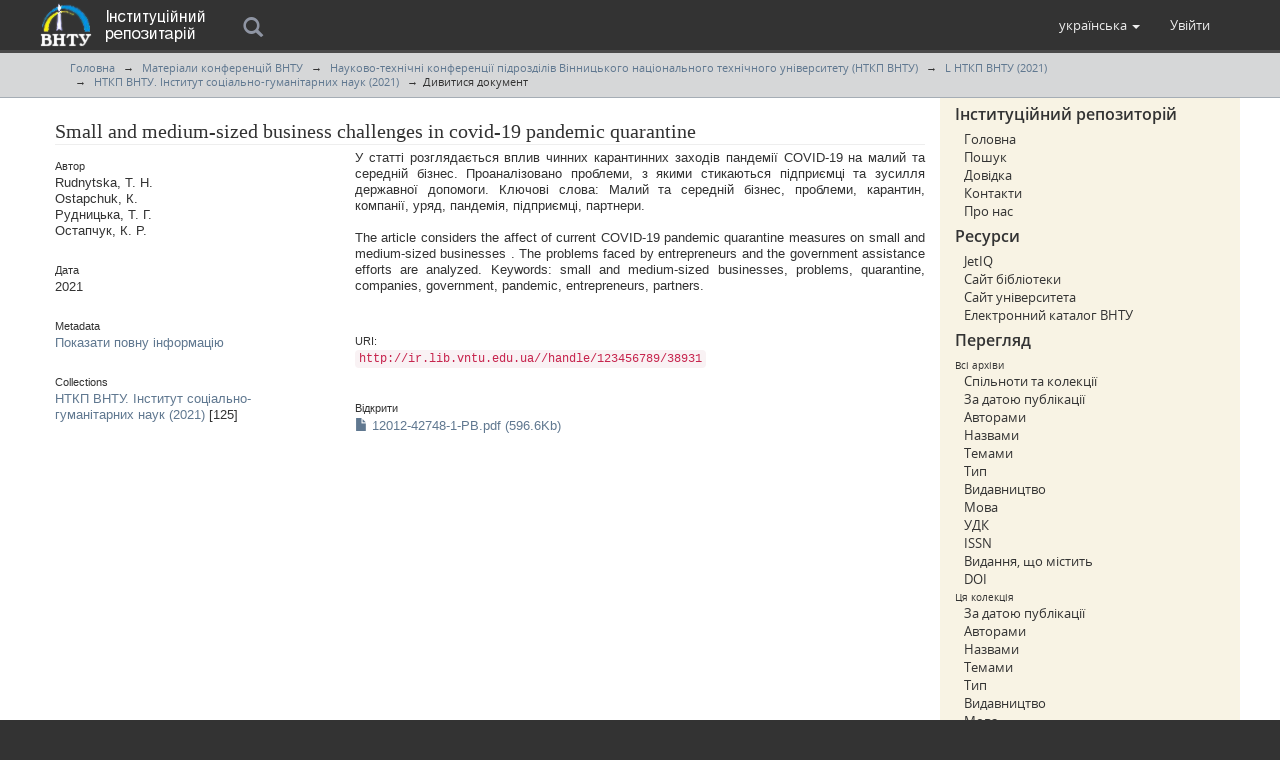

--- FILE ---
content_type: text/html;charset=utf-8
request_url: https://ir.lib.vntu.edu.ua/handle/123456789/38931
body_size: 6660
content:
<!DOCTYPE html>
<html lang="en">
<head><META http-equiv="Content-Type" content="text/html; charset=UTF-8">
<meta content="text/html; charset=UTF-8" http-equiv="Content-Type">
<meta content="IE=edge,chrome=1" http-equiv="X-UA-Compatible">
<meta content="width=device-width,initial-scale=1" name="viewport">
<meta name="Generator" content="DSpace (DuraSpace/VNTU)">
<link rel="shortcut icon" href="/themes/ir/favicon.ico">
<link href="/themes/ir/styles/main.css" rel="stylesheet">
<link type="application/opensearchdescription+xml" rel="search" href="http://ir.lib.vntu.edu.ua:80/open-search/description.xml" title="DSpace">
<script>
                //Clear default text of empty text areas on focus
                function tFocus(element)
                {
                if (element.value == ' '){element.value='';}
                }
                //Clear default text of empty text areas on submit
                function tSubmit(form)
                {
                var defaultedElements = document.getElementsByTagName("textarea");
                for (var i=0; i != defaultedElements.length; i++){
                if (defaultedElements[i].value == ' '){
                defaultedElements[i].value='';}}
                }
                //Disable pressing 'enter' key to submit a form (otherwise pressing 'enter' causes a submission to start over)
                function disableEnterKey(e)
                {
                var key;

                if(window.event)
                key = window.event.keyCode;     //Internet Explorer
                else
                key = e.which;     //Firefox and Netscape

                if(key == 13)  //if "Enter" pressed, then disable!
                return false;
                else
                return true;
                }
            </script><!--[if lt IE 9]>
                <script src="/themes/ir/vendor/html5shiv/dist/html5shiv.js"> </script>
                <script src="/themes/ir/vendor/respond/dest/respond.min.js"> </script>
                <![endif]--><script src="/themes/ir/vendor/modernizr/modernizr.js"> </script>
<title>Small and medium-sized business challenges in covid-19 pandemic quarantine - Репозитарій Вінницького Національного Технічного Університету</title>
<link rel="schema.DCTERMS" href="http://purl.org/dc/terms/" />
<link rel="schema.DC" href="http://purl.org/dc/elements/1.1/" />
<meta name="DC.creator" content="Rudnytska, T.  H." xml:lang="en" />
<meta name="DC.creator" content="Ostapchuk, К." xml:lang="en" />
<meta name="DC.creator" content="Рудницька, Т. Г." xml:lang="uk" />
<meta name="DC.creator" content="Остапчук, К. Р." xml:lang="uk" />
<meta name="DCTERMS.dateAccepted" content="2024-01-10T12:11:26Z" scheme="DCTERMS.W3CDTF" />
<meta name="DCTERMS.available" content="2024-01-10T12:11:26Z" scheme="DCTERMS.W3CDTF" />
<meta name="DCTERMS.issued" content="2021" scheme="DCTERMS.W3CDTF" />
<meta name="DCTERMS.bibliographicCitation" content="Rudnytska T. Small and medium-sized business challenges in covid-19 pandemic quarantine [Електронний ресурс] / T. Rudnytska, K. Ostapchuk // Матеріали L науково-технічної конференції підрозділів ВНТУ, Вінниця, 10-12 березня 2021 р. – Електрон. текст. дані. – 2021. – Режим доступу: https://conferences.vntu.edu.ua/index.php/all-hum/all-hum-2021/paper/view/12012." xml:lang="en" />
<meta name="DC.identifier" content="http://ir.lib.vntu.edu.ua//handle/123456789/38931" scheme="DCTERMS.URI" />
<meta name="DCTERMS.abstract" content="У статті розглядається вплив чинних карантинних заходів пандемії COVID-19 на малий та середній бізнес. Проаналізовано проблеми, з якими стикаються підприємці та зусилля державної допомоги. Ключові слова: Малий та середній бізнес, проблеми, карантин, компанії, уряд, пандемія, підприємці, партнери." xml:lang="uk" />
<meta name="DCTERMS.abstract" content="The article considers the affect of current COVID-19 pandemic quarantine measures on small and medium-sized businesses . The problems faced by entrepreneurs and the government assistance efforts are analyzed. Keywords: small and medium-sized businesses, problems, quarantine, companies, government, pandemic, entrepreneurs, partners." xml:lang="en" />
<meta name="DC.language" content="en" xml:lang="en" scheme="DCTERMS.RFC1766" />
<meta name="DC.publisher" content="ВНТУ" xml:lang="uk" />
<meta name="DCTERMS.isPartOf" content="Матеріали L науково-технічної конференції підрозділів ВНТУ, Вінниця, 10-12 березня 2021 р." xml:lang="uk" />
<meta name="DC.relation" content="https://conferences.vntu.edu.ua/index.php/all-hum/all-hum-2021/paper/view/12012" scheme="DCTERMS.URI" />
<meta name="DC.subject" content="Малий та середній бізнес" xml:lang="uk" />
<meta name="DC.subject" content="проблеми" xml:lang="uk" />
<meta name="DC.subject" content="карантин" xml:lang="uk" />
<meta name="DC.subject" content="компанії" xml:lang="uk" />
<meta name="DC.subject" content="уряд" xml:lang="uk" />
<meta name="DC.subject" content="пандемія" xml:lang="uk" />
<meta name="DC.subject" content="підприємці" xml:lang="uk" />
<meta name="DC.subject" content="партнер" xml:lang="uk" />
<meta name="DC.subject" content="small and medium-sized businesses" xml:lang="en" />
<meta name="DC.subject" content="problems" xml:lang="en" />
<meta name="DC.subject" content="quarantine" xml:lang="en" />
<meta name="DC.subject" content="companies" xml:lang="en" />
<meta name="DC.subject" content="government" xml:lang="en" />
<meta name="DC.subject" content="pandemic" xml:lang="en" />
<meta name="DC.subject" content="entrepreneurs" xml:lang="en" />
<meta name="DC.subject" content="partners" xml:lang="en" />
<meta name="DC.title" content="Small and medium-sized business challenges in covid-19 pandemic quarantine" xml:lang="en" />
<meta name="DC.type" content="Thesis" />
<meta name="DC.identifier" content="334.72:616-036.21" />
<meta name="DC.relation" content="ttps://www.shrm.org/hr-today/news/all-things-work/pages/small-businesses-get-creative-to-survive-during-the-pandemic.aspx" />
<meta name="DC.relation" content="https://www.google.com.ua/amp/s/later.com/blog/small-businesses-challenges/amp/" />
<meta name="DC.relation" content="https://www.vault.com/blogs/coronavirus/5-major-challenges-for-entrepreneurs-in-the-time-of-covid-19" />
<meta name="DC.relation" content="https://www.natlawreview.com/article/covid-19-s-impacts-smes-and-policy-recommendations-response" />
<meta content="Малий та середній бізнес; проблеми; карантин; компанії; уряд; пандемія; підприємці; партнер; small and medium-sized businesses; problems; quarantine; companies; government; pandemic; entrepreneurs; partners; Thesis" name="citation_keywords">
<meta content="ВНТУ" name="citation_dissertation_institution">
<meta content="Small and medium-sized business challenges in covid-19 pandemic quarantine" name="citation_title">
<meta content="Small and medium-sized business challenges in covid-19 pandemic quarantine" name="citation_dissertation_name">
<meta content="en" name="citation_language">
<meta content="Rudnytska, T.  H." name="citation_author">
<meta content="Ostapchuk, К." name="citation_author">
<meta content="Рудницька, Т. Г." name="citation_author">
<meta content="Остапчук, К. Р." name="citation_author">
<meta content="https://ir.lib.vntu.edu.ua//bitstream/123456789/38931/1/12012-42748-1-PB.pdf" name="citation_pdf_url">
<meta content="2021" name="citation_date">
<meta content="https://ir.lib.vntu.edu.ua//handle/123456789/38931" name="citation_abstract_html_url">
</head><body>
<header>
<div role="navigation" class="navbar navbar-default navbar-static-top">
<div class="container">
<div class="navbar-header">
<button data-toggle="offcanvas" class="navbar-toggle" type="button"><span class="sr-only">Toggle navigation</span><span class="icon-bar"></span><span class="icon-bar"></span><span class="icon-bar"></span></button><a class="navbar-brand" href="/"><img src="/themes/ir//vntu-logo-small.png"></a><a class="navbar-text-brand" href="/"><img src="/themes/ir//vntu-logo-text.png"></a>
<div class="search">
<form method="post" class="search_header" name="ir-search" action="/discover">
<div onfocusout="$('#ir-search').removeClass('focus');" onfocusin="$('#ir-search').addClass('focus');" tabindex="2" class="search-wrap icon-search" id="ir-search">
<input autocapitalize="off" autocorrect="off" autocomplete="off" placeholder="Пошук" id="search" type="text" name="query">
</div>
</form>
</div>
<div class="navbar-header pull-right visible-xs hidden-sm hidden-md hidden-lg">
<ul class="nav nav-pills pull-left ">
<li class="dropdown" id="ds-language-selection-xs">
<button data-toggle="dropdown" class="dropdown-toggle navbar-toggle navbar-link" role="button" href="#" id="language-dropdown-toggle-xs"><b aria-hidden="true" class="visible-xs glyphicon glyphicon-globe"></b></button>
<ul data-no-collapse="true" aria-labelledby="language-dropdown-toggle-xs" role="menu" class="dropdown-menu pull-right">
<li role="presentation">
<a href="http://ir.lib.vntu.edu.ua:80/handle/123456789/38931?locale-attribute=en">English</a>
</li>
<li role="presentation" class="disabled">
<a href="http://ir.lib.vntu.edu.ua:80/handle/123456789/38931?locale-attribute=uk">українська</a>
</li>
</ul>
</li>
<li>
<form method="get" action="/login" style="display: inline">
<button class="navbar-toggle navbar-link"><b aria-hidden="true" class="visible-xs glyphicon glyphicon-user"></b></button>
</form>
</li>
</ul>
</div>
</div>
<div class="navbar-header pull-right hidden-xs">
<ul class="nav navbar-nav pull-left">
<li class="dropdown" id="ds-language-selection">
<a data-toggle="dropdown" class="dropdown-toggle" role="button" href="#" id="language-dropdown-toggle"><span class="hidden-xs">українська&nbsp;<b class="caret"></b></span></a>
<ul data-no-collapse="true" aria-labelledby="language-dropdown-toggle" role="menu" class="dropdown-menu pull-right">
<li role="presentation">
<a href="http://ir.lib.vntu.edu.ua:80/handle/123456789/38931?locale-attribute=en">English</a>
</li>
<li role="presentation" class="disabled">
<a href="http://ir.lib.vntu.edu.ua:80/handle/123456789/38931?locale-attribute=uk">українська</a>
</li>
</ul>
</li>
</ul>
<ul class="nav navbar-nav pull-left">
<li>
<a href="/login"><span class="hidden-xs">Увійти</span></a>
</li>
</ul>
<button type="button" class="navbar-toggle visible-sm" data-toggle="offcanvas"><span class="sr-only">Toggle navigation</span><span class="icon-bar"></span><span class="icon-bar"></span><span class="icon-bar"></span></button>
</div>
</div>
</div>
</header>
<div class="trail-wrapper hidden-print">
<div class="container">
<div class="row">
<div class="col-xs-12">
<div class="breadcrumb dropdown visible-xs">
<a data-toggle="dropdown" class="dropdown-toggle" role="button" href="#" id="trail-dropdown-toggle">Дивитися документ&nbsp;<b class="caret"></b></a>
<ul aria-labelledby="trail-dropdown-toggle" role="menu" class="dropdown-menu">
<li role="presentation">
<a role="menuitem" href="/"><i aria-hidden="true"></i>Головна</a>
</li>
<li role="presentation">
<a role="menuitem" href="/handle/123456789/2997">Матеріали конференцій ВНТУ</a>
</li>
<li role="presentation">
<a role="menuitem" href="/handle/123456789/9918">Науково-технічні конференції підрозділів Вінницького національного технічного університету (НТКП ВНТУ)</a>
</li>
<li role="presentation">
<a role="menuitem" href="/handle/123456789/31286">L НТКП ВНТУ (2021)</a>
</li>
<li role="presentation">
<a role="menuitem" href="/handle/123456789/31647">НТКП ВНТУ. Інститут соціально-гуманітарних наук (2021)</a>
</li>
<li role="presentation" class="disabled">
<a href="#" role="menuitem">Дивитися документ</a>
</li>
</ul>
</div>
<ul class="breadcrumb hidden-xs">
<li>
<i aria-hidden="true"></i><a href="/">Головна</a>
</li>
<li>
<a href="/handle/123456789/2997">Матеріали конференцій ВНТУ</a>
</li>
<li>
<a href="/handle/123456789/9918">Науково-технічні конференції підрозділів Вінницького національного технічного університету (НТКП ВНТУ)</a>
</li>
<li>
<a href="/handle/123456789/31286">L НТКП ВНТУ (2021)</a>
</li>
<li>
<a href="/handle/123456789/31647">НТКП ВНТУ. Інститут соціально-гуманітарних наук (2021)</a>
</li>
<li class="active">Дивитися документ</li>
</ul>
</div>
</div>
</div>
</div>
<div class="hidden" id="no-js-warning-wrapper">
<div id="no-js-warning">
<div class="notice failure">Сайт інституційного репозитарію ВНТУ містить роботи, матеріали та файли, які були розміщені докторантами, аспірантами та студентами Вінницького Національного Технічного Університету. Для розширення функцій сайту рекомендується увімкнути JavaScript.</div>
</div>
</div>
<div id="main-container">
<div class="container">
<div class="row row-offcanvas row-offcanvas-right">
<div class="horizontal-slider clearfix">
<div class="col-xs-12 col-sm-12 col-md-9 main-content">
<div>
<div id="aspect_artifactbrowser_ItemViewer_div_item-view" class="ds-static-div primary">
<!-- External Metadata URL: cocoon://metadata/handle/123456789/38931/mets.xml-->
<div class="item-summary-view-metadata">
<h2 class="page-header first-page-header">Small and medium-sized business challenges in covid-19 pandemic quarantine</h2>
<div class="row">
<div class="col-sm-4">
<div class="simple-item-view-authors item-page-field-wrapper table">
<h5>Автор</h5>
<div>Rudnytska, T.  H.</div>
<div>Ostapchuk, К.</div>
<div>Рудницька, Т. Г.</div>
<div>Остапчук, К. Р.</div>
</div>
<div class="simple-item-view-date word-break item-page-field-wrapper table">
<h5>Дата</h5>2021</div>
<div class="simple-item-view-show-full item-page-field-wrapper table">
<h5>Metadata</h5>
<a href="/handle/123456789/38931?show=full">Показати повну інформацію</a>
</div>
<div class="simple-item-view-collections item-page-field-wrapper table">
<h5>Collections</h5>
<ul class="ds-referenceSet-list">
<!-- External Metadata URL: cocoon://metadata/handle/123456789/31647/mets.xml-->
<li>
<a href="/handle/123456789/31647">НТКП ВНТУ. Інститут соціально-гуманітарних наук (2021)</a> [125]</li>
</ul>
</div>
</div>
<div class="col-sm-8">
<div class="simple-item-view-description item-page-field-wrapper table">
<h5 class="visible-xs">Анотації</h5>
<div>У статті розглядається вплив чинних карантинних заходів пандемії COVID-19 на малий та середній бізнес. Проаналізовано проблеми, з якими стикаються підприємці та зусилля державної допомоги. Ключові слова: Малий та середній бізнес, проблеми, карантин, компанії, уряд, пандемія, підприємці, партнери.<div class="spacer">&nbsp;</div>The article considers the affect of current COVID-19 pandemic quarantine measures on small and medium-sized businesses . The problems faced by entrepreneurs and the government assistance efforts are analyzed. Keywords: small and medium-sized businesses, problems, quarantine, companies, government, pandemic, entrepreneurs, partners.<div class="spacer">&nbsp;</div>
</div>
</div>
<div class="simple-item-view-uri item-page-field-wrapper table">
<h5>URI:</h5>
<span><code>http://ir.lib.vntu.edu.ua//handle/123456789/38931</code></span>
</div>
<div class="row">
<div class="col-xs-6 col-sm-12">
<div class="item-page-field-wrapper table word-break">
<h5>Відкрити</h5>
<div>
<a href="/bitstream/handle/123456789/38931/12012-42748-1-PB.pdf?sequence=1&amp;isAllowed=y"><i aria-hidden="true" class="glyphicon  glyphicon-file"></i> 12012-42748-1-PB.pdf (596.6Kb)</a>
</div>
</div>
</div>
</div>
</div>
</div>
</div>
</div>
</div>
</div>
<div role="navigation" id="sidebar" class="col-xs-6 col-sm-3 sidebar-offcanvas">
<div id="ds-options" class="word-break hidden-print">
<h2 class="ds-option-set-head-meta page-header h6">Інституційний репозиторій</h2>
<div class="list-group-meta" id="aspect_viewArtifacts_Navigation_list_account">
<a class="list-group-meta-item ds-option" href="/">Головна</a><a class="list-group-meta-item ds-option" href="/discover">Пошук</a><a class="list-group-meta-item ds-option" href="/page/help">Довідка</a><a class="list-group-meta-item ds-option" href="/contact">Контакти</a><a class="list-group-meta-item ds-option" href="/page/about">Про нас</a>
</div>
</div>
<div id="ds-options" class="word-break hidden-print">
<h2 class="ds-option-set-head-meta page-header h6">Ресурси</h2>
<div class="list-group-meta" id="aspect_viewArtifacts_Navigation_list_account">
<a class="list-group-meta-item ds-option" target="_blank" href="http://iq.vntu.edu.ua/">JetIQ</a><a class="list-group-meta-item ds-option" target="_blank" href="http://lib.vntu.edu.ua/">Сайт бібліотеки</a><a class="list-group-meta-item ds-option" target="_blank" href="http://vntu.edu.ua/">Сайт університета</a><a class="list-group-meta-item ds-option" target="_blank" href="http://ec.lib.vntu.edu.ua/DocSearchForm">Електронний каталог ВНТУ</a>
</div>
</div>
<div class="word-break hidden-print" id="ds-options">
<h2 class="ds-option-set-head-meta page-header  h6">Перегляд</h2>
<div id="aspect_viewArtifacts_Navigation_list_browse" class="list-group-meta">
<span class="h5 list-group-item-heading  h5">Всі архіви</span><a href="/community-list" class="list-group-meta-item ds-option">Спільноти та колекції</a><a href="/browse?type=dateissued" class="list-group-meta-item ds-option">За датою публікації</a><a href="/browse?type=author" class="list-group-meta-item ds-option">Авторами</a><a href="/browse?type=title" class="list-group-meta-item ds-option">Назвами</a><a href="/browse?type=subject" class="list-group-meta-item ds-option">Темами</a><a href="/browse?type=type" class="list-group-meta-item ds-option">Тип</a><a href="/browse?type=publisher" class="list-group-meta-item ds-option">Видавництво</a><a href="/browse?type=language" class="list-group-meta-item ds-option">Мова</a><a href="/browse?type=udc" class="list-group-meta-item ds-option">УДК</a><a href="/browse?type=issn" class="list-group-meta-item ds-option">ISSN</a><a href="/browse?type=ispartof" class="list-group-meta-item ds-option">Видання, що містить</a><a href="/browse?type=doi" class="list-group-meta-item ds-option">DOI</a><span class="h5 list-group-item-heading  h5">Ця колекція</span><a href="/handle/123456789/31647/browse?type=dateissued" class="list-group-meta-item ds-option">За датою публікації</a><a href="/handle/123456789/31647/browse?type=author" class="list-group-meta-item ds-option">Авторами</a><a href="/handle/123456789/31647/browse?type=title" class="list-group-meta-item ds-option">Назвами</a><a href="/handle/123456789/31647/browse?type=subject" class="list-group-meta-item ds-option">Темами</a><a href="/handle/123456789/31647/browse?type=type" class="list-group-meta-item ds-option">Тип</a><a href="/handle/123456789/31647/browse?type=publisher" class="list-group-meta-item ds-option">Видавництво</a><a href="/handle/123456789/31647/browse?type=language" class="list-group-meta-item ds-option">Мова</a><a href="/handle/123456789/31647/browse?type=udc" class="list-group-meta-item ds-option">УДК</a><a href="/handle/123456789/31647/browse?type=issn" class="list-group-meta-item ds-option">ISSN</a><a href="/handle/123456789/31647/browse?type=ispartof" class="list-group-meta-item ds-option">Видання, що містить</a><a href="/handle/123456789/31647/browse?type=doi" class="list-group-meta-item ds-option">DOI</a>
</div>
<h2 class="ds-option-set-head-meta page-header  h6">Мій обліковий запис</h2>
<div id="aspect_viewArtifacts_Navigation_list_account" class="list-group-meta">
<a href="/login" class="list-group-meta-item ds-option">Вхід</a><a href="/register" class="list-group-meta-item ds-option">Реєстрація</a>
</div>
<div id="aspect_viewArtifacts_Navigation_list_context" class="list-group-meta"></div>
<div id="aspect_viewArtifacts_Navigation_list_administrative" class="list-group-meta"></div>
<div id="aspect_discovery_Navigation_list_discovery" class="list-group-meta"></div>
<h2 class="ds-option-set-head-meta page-header  h6">Статистика</h2>
<div id="aspect_statistics_Navigation_list_statistics" class="list-group-meta">
<a href="/handle/123456789/38931/statistics" class="list-group-meta-item ds-option">View Usage Statistics</a>
</div>
</div>
</div>
</div>
</div>
</div>
</div>
<footer>
<div class="cont-nvs-nl">
<hr>
<div class="col-xs-7 col-sm-8">
<div>ISSN 2413-6360 |
                            <a href="/">Головна</a> | <a href="/feedback">Відправити відгук</a> | <a href="/page/help">Довідка</a> | <a href="/contact">Контакти</a> | <a href="/page/about">Про нас</a>
</div>
<div class="hidden-print">
                            &copy;&nbsp;2016 Vinnytsia National Technical University | Extra plugins code by <a target="_blank" href="https://linux.vntu.edu.ua/">VNTU Linuxoids</a> | Powered by <a target="_blank" href="http://www.dspace.org/">DSpace</a>
</div>
</div>
<div class="col-xs-5 col-sm-4 hidden-print">
<div class="pull-right">
<span class="powered-by">Працює за підтримки&nbsp;</span>
<br>
<a href="http://lib.vntu.edu.ua" target="_blank" title="НТБ ВНТУ"><img src="/themes/ir//ntb-logo-small.png" alt="НТБ ВНТУ"></a>
</div>
</div>
</div>
<a class="hidden" href="/htmlmap">&nbsp;</a>
<p>&nbsp;</p>
</footer>
<script type="text/javascript">
                         if(typeof window.publication === 'undefined'){
                            window.publication={};
                          };
                        window.publication.contextPath= '';window.publication.themePath= '/themes/ir/';</script><script>if(!window.DSpace){window.DSpace={};}window.DSpace.context_path='';window.DSpace.theme_path='/themes/ir/';</script><script src="/themes/ir/scripts/theme.js"></script><script>
                (function(i,s,o,g,r,a,m){i['GoogleAnalyticsObject']=r;i[r]=i[r]||function(){
                (i[r].q=i[r].q||[]).push(arguments)},i[r].l=1*new Date();a=s.createElement(o),
                m=s.getElementsByTagName(o)[0];a.async=1;a.src=g;m.parentNode.insertBefore(a,m)
                })(window,document,'script','//www.google-analytics.com/analytics.js','ga');

                ga('create', 'UA-64372614-1', 'auto');
                ga('send', 'pageview');
        </script>
</body></html>


--- FILE ---
content_type: text/css;charset=ISO-8859-1
request_url: https://ir.lib.vntu.edu.ua/themes/ir/styles/fonts/fonts.css
body_size: 1277
content:
@charset "utf-8";/* Licensed to the Apache Software Foundation (ASF) under one or more contributor license agreements.  See the NOTICE file distributed with this work for additional information regarding copyright ownership. The ASF licenses this file to You under the Apache License, Version 2.0 (the "License"); you may not use this file except in compliance with the License. You may obtain a copy of the License at http://www.apache.org/licenses/LICENSE-2.0 Unless required by applicable law or agreed to in writing, software distributed under the License is distributed on an "AS IS" BASIS, WITHOUT WARRANTIES OR CONDITIONS OF ANY KIND, either express or implied. See the License for the specific language governing permissions and limitations under the License. */
@charset "utf-8";
@font-face{font-family:'Open Sans';font-style:normal;font-weight:normal;src:local('Open Sans'), local('OpenSans'), url('OpenSans400.woff') format('woff')}
@font-face{font-family:'Open Sans';font-style:normal;font-weight:600;src:local('Open Sans Semibold'), local('OpenSans-Semibold'), url('OpenSans600.woff') format('woff')}
@font-face{font-family:'Open Sans';font-style:normal;font-weight:bold;src:local('Open Sans Bold'), local('OpenSans-Bold'), url('OpenSans700.woff') format('woff')}
